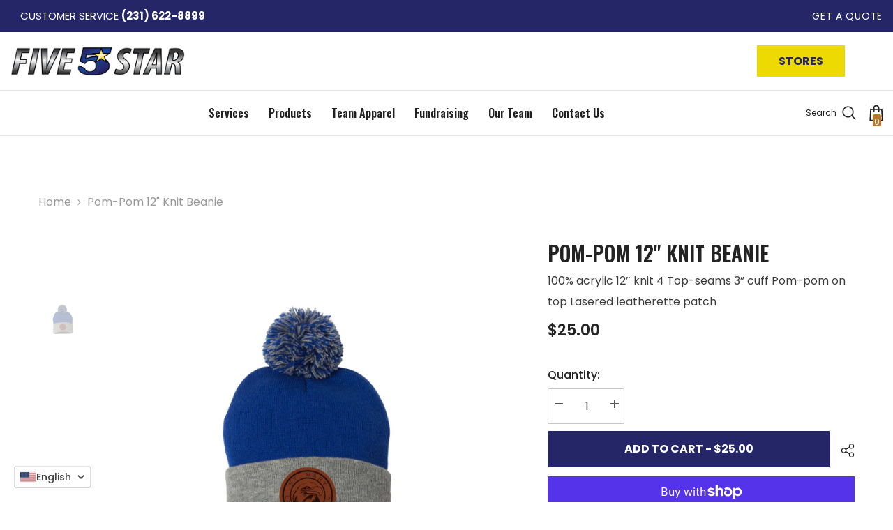

--- FILE ---
content_type: text/css
request_url: https://fivestarscreenprintingplus.com/cdn/shop/t/2/assets/ks.css?v=153321141829296317671703004556
body_size: -278
content:
.custom-columns-section-wrapper{align-items:center}.wrapper-body{padding-bottom:0!important}.template-page .contact-content .contact-1{display:flex;flex-direction:row-reverse;justify-content:space-between;flex-wrap:wrap}.template-page .contact-content .contact-1 .contact-item{width:48%;margin:0!important}.custom-column-1 h4,.custom-column-2 h4,.custom-column-3 h4{font-family:Oswald,sans-serif!important;font-size:24px;font-weight:600;text-align:center;line-height:24px;margin:0 0 15px}.custom-column-1 p,.custom-column-2 p,.custom-column-3 p{font-family:Poppins,sans-serif!important;font-size:16px;font-weight:400;line-height:1.4em!important;text-align:center;max-width:450px;display:block;margin:0 auto}@media (min-width:981px){#shopify-section-template--21801202712880__8b01e977-dd03-434e-92db-40f30d187712{display:none!important}}@media (max-width:980px){.custom-column-1,.custom-column-2{padding:0 10px}h3.banner-heading{font-size:26px!important;line-height:26px!important}.template-page .contact-content .contact-1{flex-direction:column-reverse}.template-page .contact-content .contact-1 .contact-item{width:100%}.template-page .contact-content .contact-1 .contact-item.contact-itemLeft{padding-top:50px}li.menu-lv-item .image.image-adapt{display:none!important}li.menu-lv-item span.text,ul.list-menu li span.text,ul.menu-tab li.item{font-family:Oswald,sans-serif!important;font-weight:600;text-transform:uppercase}.nav-mobile-menu-tab{background:#252668!important}#shopify-section-template--21801202712880__12459983-0994-4121-9091-88038d1bbb2f,#shopify-section-template--21801202712880__78b2b309-f062-42ed-a06a-08332ebee8ff{display:none!important}}
/*# sourceMappingURL=/cdn/shop/t/2/assets/ks.css.map?v=153321141829296317671703004556 */
